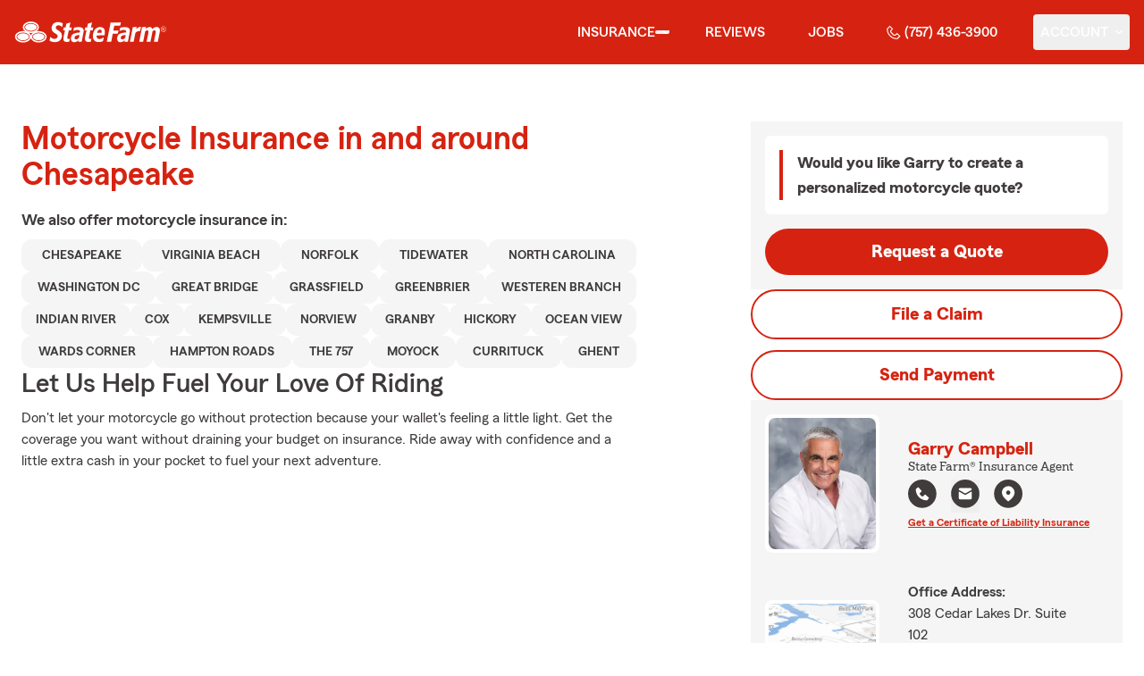

--- FILE ---
content_type: text/javascript
request_url: https://invocation.deel.c1.statefarm/deel.js?prop=agent&optOut=abtesting,survey
body_size: 5479
content:
"use strict";(()=>{var ae=/AdobeLaunchHosting|(ensighten|ddc\.statefarm)\.com/,N=/https:\/\/ddc\.statefarm\.com\/.+\/Bootstrap\.js/,h=[],F=(e,c,u)=>{let a=u?`;${new Date().setTime(Date.now()+u*864e7)}`:"";document.cookie=`${e}=${c}${a};path=/`},B=e=>Object.fromEntries(document.cookie.split("; ").map(c=>c.split("=").map(decodeURIComponent)))[e],_=e=>{F(e,"",-1)},Q=async()=>{let e=window.s?.getKeyVal?.("traffic")??localStorage.getItem("traffic")??"";if(e==="external"&&H(),e){W(e);return}try{let c=await fetch("https://online.statefarm.com/ddc/trafficdetection.aspx");if(c.status===200&&c.statusText==="OK"&&(e="external"),c.status===404&&c.statusText==="Internal"&&(e="internal"),!e||(W(e),e==="internal"))return;H()}catch{}},ie=(e,c)=>()=>{let u=new Error(`The ${c} service conflicts with user privacy preferences and cannot be provided.`),{promise:a,resolve:d,reject:p}=U(),g=B(`STATEFARM_ENSIGHTEN_PRIVACY_${e}`);if(g==="0"||navigator.globalPrivacyControl)return p(u),a;let m=N.test(h.find(({name:L})=>L==="Analytics")?.src??""),E=[...document.scripts].some(({src:L})=>N.test(L)),j=performance.getEntries().some(({name:L})=>N.test(L));return!m&&!E&&!j?(d(!0),a):window.Bootstrapper?"gateway"in window.Bootstrapper?(g??=window.Bootstrapper.gateway.getUserPreference(e),g==="0"?(p(u),a):(d(!0),a)):(d(!0),a):(d(!1),a)},J=e=>ie("Marketing",e),K=e=>{let{promise:c,resolve:u,reject:a}=U(),d=setTimeout(()=>{e.removeEventListener("error",g),e.removeEventListener("load",p),e.remove(),a(new Error(`Stopped waiting for ${e.name} to load after 2.5 seconds. It may eventually load, but it is not guaranteed`))},2500),p=m=>{clearTimeout(d),u(m)},g=m=>{clearTimeout(d),e.remove();let E="message"in m?m.message:"detail"in m?m.detail:m.target?.name==="Analytics"&&m.target?.src==="https://tms/"?"not recognizing the domain where Invocation was requested":"an unknown event";a(new Error(`${e.name} is unavailable on this page due to ${E}`))};return e.addEventListener("error",g),e.addEventListener("load",p),queueMicrotask(()=>{document.head.prepend(e)}),c},Y=(e=0)=>{let{promise:c,resolve:u}=U(),a=m=>{d&&clearTimeout(d),p.disconnect(),u(m)},d=0;e>0&&(d=+setTimeout(a,e,!1));let p=new PerformanceObserver(m=>{m.getEntries().find(Z)&&(p.disconnect(),a(!0))});return performance.getEntriesByType("resource").find(Z)?(a(!0),c):(p.observe({entryTypes:["resource"]}),c)},Z=e=>e instanceof PerformanceResourceTiming&&(e.initiatorType==="beacon"||e.initiatorType==="image"||e.initiatorType==="img"||e.initiatorType==="xmlhttprequest")&&e.name.includes("/ss/sf"),se=({name:e})=>e.includes("Employee"),X=async e=>{let c=e.map(async a=>{let{attrs:d={async:!0},preload:p=()=>{},name:g,src:m,when:E=()=>!0}=a,{origin:j,pathname:L}=new URL(a.src),I=y=>{try{let{href:T,origin:P,pathname:O,searchParams:k}=new URL(y);if(g!=="Employee Identification"||!T.includes("ldap"))return j===P&&L===O;let D=k.get("callback");return D==="deelLDAP"||D==="sfnet.ldap.data"}catch{return!1}};if(m.includes("com/statefarm/")&&(d.async=!1),[...document.scripts].find(({src:y})=>I(y))??performance.getEntries().find(y=>y.initiatorType==="script"&&I(y.name)))return new CustomEvent("load",{detail:`${g} already available`});p();let w=Object.assign(document.createElement("script"),{...d,src:m,name:g});if("async"in d&&(d.async?(w.setAttribute("async",""),w.async=!0):(w.removeAttribute("async"),w.async=!1)),"defer"in d&&(d.defer?(w.setAttribute("defer",""),w.defer=!0):(w.removeAttribute("defer"),w.defer=!1)),w.addEventListener("load",()=>{console.debug(`%cDEEL Invocation
%c${g} loaded`,"font-weight:bold;text-decoration:underline","")}),await E())return K(w);let $=setInterval(()=>{let y=()=>{clearInterval($),K(w)},T=E();if(typeof T=="boolean"){T&&y();return}T.then(P=>{P&&y()})});throw new Error(`Initial readiness check for ${g} failed; Retries will be attempted.`)});console.debug(`%cDEEL Invocation
%cProcessed ${c.length} service scripts`,"font-weight:bold;text-decoration:underline",""),(await Promise.allSettled(c)).forEach(a=>{if(a.status==="fulfilled"){if(!("detail"in a.value))return;console.log(a.value.detail);return}let d=typeof a.reason=="string"?a.reason.replace(/Error: /,""):a.reason.message;console.warn(`%cDEEL Invocation
%cEncountered the following issue: ${d}`,"font-weight:bold;text-decoration:underline","")})};var x=e=>e<1e3?`${e===Math.floor(e)?e:+e.toFixed(2)}ms`:e<6e4?`${Math.floor(e/1e3)}s ${x(e%1e3)}`:`${Math.floor(e/6e4)}m ${x(e%6e4)}`,H=()=>{let e=h.findIndex(se);e<0||(h.splice(e,1),console.debug(`%cDEEL Invocation
%cRemoved unneeded service`,"font-weight:bold;text-decoration:underline",""))},W=e=>{let c=setInterval(()=>{if(!window.s||!("dataLayer"in window&&"get"in window.dataLayer&&window.dataLayer.get(Symbol.for("DEELReady"))))return;clearInterval(c),window.s.eVar48??=e,window.s.eVar108??=new Date().toUTCString();let u=[...document.scripts].find(({src:a})=>ae.test(a));if(!window.s.eVar121&&u){let a=u.src.includes("AdobeLaunchHosting")?"launch":"ens";window.s.eVar121=`${a}|deel`}dataLayer.set({traffic:e}),window.s.setKeyVal?.("traffic",e),localStorage.setItem("traffic",e)},100)},U=()=>{if("withResolvers"in Promise)return Promise.withResolvers();let e,c,u=new Promise((a,d)=>{e=a,c=d});return{resolve:e,reject:c,promise:u}};Object.assign(window,{createCookie:F,readCookie:B,eraseCookie:_});(()=>{var e=Symbol.for("DEELReady"),c=Symbol.for("isSPA"),u=Symbol.for("receive-DL"),a=Symbol.for("transfer-DL"),d=Symbol.for("update-DL"),p=Object.freeze({clientID:"",da:{},deploymentIds:[],product:"",screenChannel:"",screenId:"",state:"",visitor:""}),g=Object.freeze([]),m=Object.freeze([e,c,u,a,"clientID","da","deploymentIds","language","product","queryParams","screenChannel","screenId","state","title","urlPath","visitor"]),E=()=>{if(!globalThis.window||!globalThis.window.document||!globalThis.window.location)throw new Error("Attempted to generate page values, but the global scope was missing one or both of 'document' and 'location' objects.");let{window:n}=globalThis,{lang:o}=n.document.documentElement,s=typeof o>"u"?"":o.split("-").shift(),{href:f,host:t,pathname:r}=n.location,i=f.includes("?")?f.split("?")[1].split("&").reduce(j,{}):{},{title:l}=n.document,[b,...v]=r.split("/").filter(Boolean),{pageChannel:R,pageName:z}={pageName:v.length?v.pop():"home",pageChannel:typeof b>"u"?"homepage":b},A={urlHost:t,...r.split("/").reduce(L,{})},ne=/state farm insurance agent/i.test(l)&&/https:\/\/(www\.)?statefarm\.com\/agent\/./i.test(f),G=n.document.querySelector("[name=siteType]"),oe=!!G&&/microsite|mirus|qlp/i.test(G.content);return{agentSite:ne||oe,language:s,queryParams:i,title:l,pageChannel:R,pageName:z,urlPath:A}},j=(n,o)=>{let[s,f]=o.split("=");return{...n,[s]:f}},L=(n,o)=>o?{...n,[`u${Object.keys(n).length.toString()}`]:o}:n,I="#1a7558",C="#fff",w='border-radius:1rem;border-style:none none ridge groove;font-family:"Century Gothic";margin:0.25rem;padding:0.75rem',$=!1,y=()=>{$||(console.log(`%c\u{1F4E3} Welcome to the new Data Layer v2 API! \u{1F4E3}%c
%c\u{1F389} The Data Layer now provides a set of new & improved methods for working with your data! For more details about the Data Layer, contact your \u{1F4A1} DCV analyst \u{1F4A1}`,`${w};background:${I};border-color:${C};color:${C};font-size:1rem;font-weight:bolder`,"",`${w};background:${C};border-color:${I};color:${I};font-size:0.8125rem;font-weight:bold`),$=!0)},T=Object.freeze({deleteProperty(n,o){y();let s=(function(){return!this})();return n.delete(o)||s},get(n,o){return o in n?n[o]:o==="then"||o==="catch"||o==="finally"?Reflect.get(n,o):(y(),n.get(o.toString()))},has(n,o){return Reflect.getOwnPropertyDescriptor(n,o)?.enumerable??!1},ownKeys(n){return y(),Reflect.ownKeys(n).filter(o=>o!==u&&o!==a&&o!==d)},set(n,o,s){o=o.toString(),y();let f=(function(){return!this})();return n.set(o,s)||f}}),P=(n,o=50)=>{let s=0,f=()=>{clearTimeout(s),s=0};return(...t)=>{s?f():n(...t),s=setTimeout(f,o)}},O=()=>{let n=0,o=new Map,s=new Map;return{get count(){return n},run(f,t){let r=[...(t?o:s).values()].reverse(),i;for(i of r)i(f)},set(f,t){let r=t?.before?o:s,i=f.toString();r.has(i)||n++,r.set(i,P(f,t?.delay))},unset(f,t){let r=t?.before?o:s,i=f.toString();r.has(i)&&n--,r.delete(i)}}},k="2.1.3",D=(n=new Map)=>{let o=new EventTarget,s=new Map,f={[u]:{configurable:!0,value:t=>{({emitter:o,watchers:s}=t)}},[a]:{configurable:!0,get(){return{emitter:o,watchers:s}}},[d]:{configurable:!0,get(){this.set(E())}}};return Object.defineProperties({version:k,view(){let t=Array.from(n.entries(),([r,i])=>{let l=i?.view?.()??i;return[r,l]});return Object.fromEntries(t)},delete(...t){if(t.length!==1||Array.isArray(t[0])){let b=t.flat().map(v=>[v,this.delete(v)]);return Object.fromEntries(b)}let r=t[0];if(typeof r!="string"&&typeof r!="symbol")throw new Error(`Invalid type used for key in .delete; expected string or symbol instead of "${typeof r}"`);if(!s.has(r))return m.includes(r)?!0:n.delete(r);let i=s.get(r);i.run(dataLayer.view(),!0);let l=m.includes(r)?!0:n.delete(r);return i.run(dataLayer.view()),l},get(...t){if(t.length!==1||Array.isArray(t[0])){let i=t.flat().map(l=>[l,this.get(l)]);return Object.fromEntries(i)}let r=t[0];if(typeof r!="string"&&typeof r!="symbol")throw new Error(`Invalid type used for key in .get; expected string or symbol instead of "${typeof r}"`);return n.get(r)},has(...t){if(t.length!==1||Array.isArray(t[0])){let i=t.flat().map(l=>[l,this.has(l)]);return Object.fromEntries(i)}let r=t[0];if(typeof r!="string"&&typeof r!="symbol")throw new Error(`Invalid type used for key in .has; expected string or symbol instead of "${typeof r}"`);return n.has(r)},set(t,r){if(!t)throw new Error(`Invalid type used for key in .set; expected string or symbol instead of "${typeof t}"`);if(Array.isArray(t))throw new Error("Invalid type used for key in .set; pass an object that maps keys to values, not an array of values");if(typeof t=="object"){let l=Object.getOwnPropertySymbols(t).filter(v=>v===e||v===c);l.push(...Object.keys(t));let b;for(b of l)this.set(b,t[b]);return t}if(typeof t=="string"&&(g.some(l=>l.test(t))||t in this)){console.warn(`"${t}" is not allowed to be set in the Data Layer`);return}let i=r;if(r&&typeof r=="object"&&!Array.isArray(r)&&(i=V(r)),typeof t=="string"||typeof t=="symbol"){if(!s.has(t))return n.set(t,i),r;let l=s.get(t);l.run(dataLayer.view(),!0),n.set(t,i),l.run(dataLayer.view())}return r},emit(t){return o.dispatchEvent(t)},off(t,r,i){o.removeEventListener(t,r,i)},on(t,r,i){o.addEventListener(t,r,i)},once(t,r,i){o.addEventListener(t,r,{...typeof i=="object"?i:{useCapture:i},once:!0})},unwatch(t,r,i){if(t&&!s.has(t))return;let l=s.get(t);if(!l)throw new Error("Invariant failed: Impossible watcher unset attempted");return l.unset(r,i),l.count||s.delete(t),this},watch(t,r,i){t&&!s.has(t)&&s.set(t,O());let l=s.get(t);if(!l)throw new Error("Invariant failed: Impossible watcher set attempted");return l.set(r,i),this}},f)},V=(n={})=>{let o=D();return o.set(n),new Proxy(o,T)},q="en-US-u-kn",S=/^(0|[1-9]\d*)\.(0|[1-9]\d*)\.(0|[1-9]\d*)(?:-((?:0|[1-9]\d*|\d*[a-zA-Z-][0-9a-zA-Z-]*)(?:\.(?:0|[1-9]\d*|\d*[a-zA-Z-][0-9a-zA-Z-]*))*))?(?:\+([0-9a-zA-Z-]+(?:\.[0-9a-zA-Z-]+)*))?$/,M=(n,o)=>{let[,s,f,t,r]=S.exec(n),[,i,l,b,v]=S.exec(o),R=[s,f,t].join("."),z=[i,l,b].join("."),A=R.localeCompare(z,q);return r&&v?A||=r.localeCompare(v,q):r?A||=-1:v&&(A||=1),A},ee=n=>{if(!S.test(k))return console.warn(" DEEL: This version of this Data Layer object is invalid (%o), and its contents will be ignored",k),{stale:!0};if(!("version"in n))return{existing:n};if(!S.test(n.version))return console.warn(" DEEL: There was an invalid Data Layer object present on the page (%o), and its contents will be ignored",n.version),{};let o=te(n.version);if(o[">"](k))return{stale:!0};let s;o["<"]("2.1.0")?s=n.view:s=n.view();let f;return o[">="]("2.1.3")&&({[a]:f}=n),{existing:s,transfer:f}},te=n=>Object.assign(n,{"<":o=>M(n,o)===-1,">":o=>M(n,o)===1,">=":o=>M(n,o)>-1}),re=(n={})=>{let{existing:o,transfer:s,stale:f}=ee(globalThis.dataLayer??{}),t={...p,...o,...n},r=V(t);if(s){let i=r[u];i(s)}return f||Object.assign(globalThis,{dataLayer:r}),r[d],globalThis.dataLayer};re()})();h.push({name:"Customer Identification",src:"https://deel-app-cf.dasdicgr.prod.c1.statefarm/sfuid.js"});h.push({name:"Data Persistence",src:"https://deel-id-persistence.deel.c1.statefarm/index.js",attrs:{type:"module"}});h.push({name:"Analytics",src:"https://nexus.ensighten.com/statefarm/mirus/Bootstrap.js"});var ce=J("Marketing");h.push({name:"Marketing",preload:()=>{(window.GTMdataLayer=window.GTMdataLayer??[]).push({"gtm.start":new Date().getTime(),event:"gtm.js"}),window.daGTMAdd=function(e,c,u,a,d){e[a]=e[a]||[],e[a].push({"gtm.start":new Date().getTime(),event:"gtm.js"});var p=c.getElementsByTagName(u)[0],g=c.createElement(u),m=a!="dataLayer"?"&l="+a:"";g.async=!0,g.src="https://www.googletagmanager.com/gtm.js?id="+d+m,p.parentNode.insertBefore(g,p)}},src:"https://www.googletagmanager.com/gtm.js?id=GTM-TLWQWQT&l=GTMdataLayer",when:async()=>await ce()&&await Y(10)});(async()=>{let e=performance.now();dataLayer.once("DEELReady",()=>{dataLayer.set(Symbol.for("DEELReady"),!0)}),console.log(`%cDEEL Invocation
%cInvocation script loaded @ ${new Date().toLocaleString()}. Processing service script embeds...`,"font-weight:bold;text-decoration:underline",""),await Q(),await X(h),console.log(`%cDEEL Invocation
%cCompleted execution in ~${x(performance.now()-e)}`,"font-weight:bold;text-decoration:underline",""),dataLayer.emit(new CustomEvent("DEELReady",{detail:new Date().toJSON()}))})();})();
